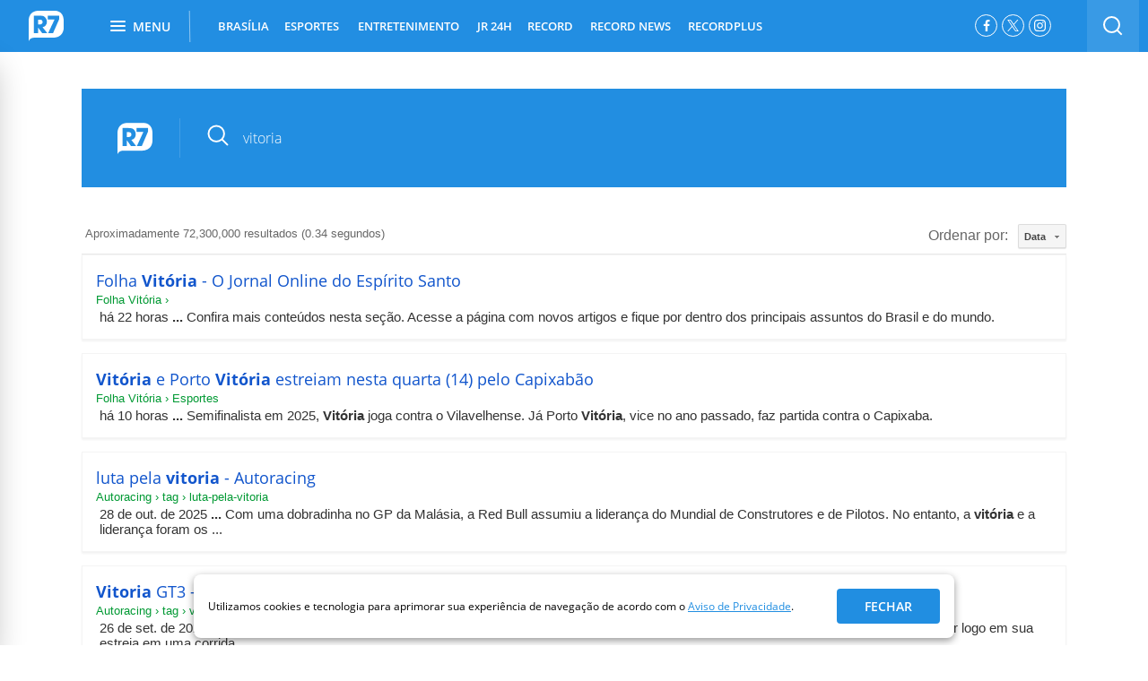

--- FILE ---
content_type: text/html; charset=UTF-8
request_url: https://syndicatedsearch.goog/cse_v2/ads?sjk=GJ8pVMhPSmSLS14oPs6cIw%3D%3D&adsafe=high&cx=004434994716415441538%3Ajtto9b0nerq&fexp=20606%2C17301437%2C17301440%2C17301441%2C17301266%2C72717107&client=google-coop&q=vitoria&r=m&hl=pt-BR&ivt=0&type=0&oe=UTF-8&ie=UTF-8&format=p4&ad=p4&nocache=8851768426322175&num=0&output=uds_ads_only&source=gcsc&v=3&bsl=10&pac=0&u_his=2&u_tz=0&dt=1768426322177&u_w=1280&u_h=720&biw=1280&bih=720&psw=1280&psh=1285&frm=0&uio=-&drt=0&jsid=csa&jsv=842209568&rurl=https%3A%2F%2Fbusca.r7.com%2F%3Fq%3Dvitoria%23gsc.tab%3D0%26gsc.q%3Dvitoria%26gsc.page%3D1
body_size: 8359
content:
<!doctype html><html lang="pt-BR"> <head>    <meta content="NOINDEX, NOFOLLOW" name="ROBOTS"> <meta content="telephone=no" name="format-detection"> <meta content="origin" name="referrer"> <title>Anúncios Google</title>   </head> <body>  <div id="adBlock">    </div>  <script nonce="yEMZUGAmaw3m23QitTTQcA">window.AFS_AD_REQUEST_RETURN_TIME_ = Date.now();window.IS_GOOGLE_AFS_IFRAME_ = true;(function(){window.ad_json={"caps":[{"n":"queryId","v":"UgtoacGFIbG-nboP8f6DsQE"},{"n":"isCse","v":"t"}],"bg":{"i":"https://www.google.com/js/bg/V3ebOGDdmYSEMRADY9j8a9nQ9snAUskijKb6q-slNNE.js","p":"fcnttEi+4ZFqt4mtxGqFnMVXzCumMoPBpQrwhvI/VvMj/+SirGdmrw7Txq8w5MdPqjFHXpVo80NiX9BlZvdg6WLeDGdTeOoJ0ZP6RXPgnl+Zmee88k9s8LMOFrYdvuKIOJStuh+IIk40Z6iMrsa1Z7a0YjQ/4qTFu3SFItniywNbvJsoMQXQUzEVGhwvG5wFQhNQu1W5z+jU1pH0qztR06XVUHKZ1n4ZcHZFk0FmUyIXKwvUngauadLnwaFLt/qhe/vConz/22wZHFIzzfUGkFJ/8HijrzPPtXLeeXinCReK486rtYdXZznHR0P4buwzkxbulWTNoCTGv6quQGwLFEjtDDhoBFZPa4xDk36J33nK7BpPTYJqwJsWTKXKoZ7sOewQus/MNSzBIaFfyGVAQgfQw5y4A+WpWnL1ugQ2vZrItd1Gl8TZ+D8/aphIMfvcc3j8UgR1HBokSjfFr5YWOhsoL/qbxVPjJo+tg9ZpFayDj/Qyi5PsTCvhyvGsB6yELG5kPQgY23OitQ/[base64]/nq1LuvkeV62TnDm+GCPQEukW/2R+Znnrj1v7o9MvRd0h3mjxxs7dxQ13Lqwv92i+RylbVGNJS1MNqLj/XxMLHDjK7JIwLjoGO6oe+xmgwmPH7JIUNvJeYgLxW24P23aLH6LEwGK6hFidAHZ1s6Va4NTlNlDcGgvM49xsk4GBCcaxTG94kkwNIitalvcR4/+0bimR1b+4/rpXTHbTcVx8J4z/bI8OHRuKFVXTiKtrfrQspFu4GVLfFLvFUaMbxJmbG8JK1sU6bzLNtRhrxdm0cw00pCZPcTL7h7OTEWb1X32SU53oZVhDgoZ/s17+cEMFYMSJ9aXuBYpBGdE9wdr+OBeBUsxvhyVpoQsY66D+6lgNAnJiVvEX/rbPlaqePvzlu8E4pbwZWb/oKmHvKmeIIKp46003+MHXfGS32Aty3ESlJZqMwHBXBvWIJdml9eIyPqX6lncxTrj+WCssZH1bSNH3ZWaWV/yWo/SN6f6zRwz1UmELg+3lpfz1u/v2oIXEikyLiJHjtFKZb8KVAS3/hciOpk58ftwwk2z1OKo+cWLtiUvPOdTTBe9/qnDrsCH77jR0dj1P1Y9Noi+B6pMTg5rKiCZ0zNqTM5NubCMIA/ICFcg0DGQU80Obzky8B/HsyTBuYggzHP2vh76E+BHSLC3FRt1EemMCNCTqiCENemxnDeJNc4OBvxeYMlXBaGbGhYuIBInAG+kKZZ9oA/ExSod0xH0HKu0BCTqIG+02DckO5Eg7CgtIKeblkyoBvNi706ABVqXne9j3RxPHCekB1JpUgEPayXWU2QypBjm5aCQHu08433hOX+v87rlRCDEDF7FByS04l8nR1C3WD6f3tu4DkEnNJ7adLPs/MKy8dQK0fbTWqr4CQoB78xcQ/27xbvxNiwqNsywArekEraQmwCX3i5/zqrVwkiwelGCxu/wDPBxn8o1FuvVu3nvhRzQcYrcUkVCNSJdeDXo8MYHwN3Nwk+XGUK7J1Vs+5JiYfH7VpA9aL5TEeE0w/2zcekOhLsd34lO8ROOPLszM1kNbq8jNeiQtxUhYBxYvACPHrhJcAwq5IG119VUxIGIereWJ0iHK4iD5XWt//ajxK/GhWKsUmmH/jGRkVOchEdSZBHftzmbmfSyy8M+0M/GFBCzRA3r3uySWF2d+IMf7i5qk2ILxVns8ZQIaVgfiUkXRRG380bv7AjslzUeqrlUDjn4fcM1iQOxxlxDQVjST1xwyLY90UitrHzplIZSrS3KIvUNhTVsvwrEsXJfHKvwopaX1gukbjrPj96R5EEuqvA07Z4S3jYH62QaCjvuOPZUO3V7bjK1S8H26mALVih4/[base64]/doreRgnBOVI1qcBY66qS9NiRjTSC5fwG4frlQgbqmcX+Hd5PZ4oftoTp4T4bjakZOBR1+Yq3vZZqbBY/hRqTjwG/b3gr9OdDS8y9qn2cO8DyBs08BE57caBg4CC+JZZg50F3eNBISnj0bk/C8MXnJg3Vg39DrSogcA2zflxNz3W+J4ctE4oSeGzv4oGCJIffPKGNv3hHmfcas12IoRS2ZO0fBfu8IxgdqdA2/F88hiVbwdiom7CfEXKALZHpStLTGenFqSvaFnKR17yf6kMjRQWU4zoJ3OC/kPhUXlDfbWshFqelerB/qDiy4ro4OX/[base64]/CxY/yVqQ6BXNjCXCsU62/[base64]/4tTXIqL/1mL8cTZPXcdxBXI9+OC1k6fwpCcB4O2x2Cw+S8eLBYtvEjGwaIC0i7eoovagUSy7ZQsQMWZdj0kZUYmFCD3V5b5XB2yaLGHTBnbkixOSn33QErST1pe5WHeK9fMoLegjaB5IgTYkgBnCsf6wogvlUP//ykI+M5ZYl1ZQJfz18Ek2BLpJa5dQyflWCxh72bAcwJ8MtpkIRghumQbdsWpQphiHdxBVZF1gvfDSODNjOayZrpIPGod6R8qbgTsSEBYVJOHWAYVesWdJgJO+2OYoxM7SDKm5ANwqBu8JB7zbcdtmnAGSmQ8wZLrRzO/XYtLUX1Ax1tb3RLiiJeDfiFTqZjVfZUIw7gCcnH/aYkjy8ecC8Dz3QG/aOdrB8ZwBnoEPPI3ixtK+ye6lnvQDkAoerfFSJdcs7FwoGq+BCZ7nWF/cXE2G48FVgYV8VmHx0AT/[base64]/TgHPPucNKQ5p6mW9x3JXvumgDxDDq8YnwLuxxxnEpOZUjzY4tgXmKxtfWiyjq/qScHBVGwJcN9hum8Nx/+Tz6QYe83bO1Acn2hy8us8ujenOSlE+0YOkOt/o266KCkUq1GHgM6Q1ZmivjiYdzpkYc2qdOB1xmIvM+Ja9wzLzfJ2uux+Zm4wiabUAEcr9HFa8L4Da/sFXrktvb5Z41c2ovrFQOKIvAo0rWUAvrUvxjNpY8ipk+YQRLwYvoxGN62si4o2G/OOsrciBO5VFmwm93OwxE+66mfs6764xXqnqD0ne79zAFQX3Qgaj5WUICIyXQZOAcNY2y/G5juCcP2/99DZGBVfxqzx2iIAaWJoSCTJ4Ahf5Ixb23UXsFbXHJbKaxiVnLq5PBrlxqJIFCft53LKNY+KpuGBHtSAZ0BoglqWyd47cJH/Q9B1p9bCGftg1RhKr7mH10NE/xFr+QCRxelzn2RiAUJ8Bmj2RhJUqNv9wEkHgEz0XCk/8MASSemMDAiZKylFZ6oZ43l4NeVsXVfqUzpu0WeqTCQ7vRhiSDhiHtygq+xJJyrCDz5f2btGR3tmm9UHRtPU76/9mWEtkurCnyMI8/0KiV6y6EEI/kPlO/[base64]/Hf5oODvtXjVwmbYyLnu2fkJOypTkk88enBiXDhmUoGACkEIHHE3Pkt2f1uUGdfux1lazLishI9CFI7Ot2hY9XGXhKGx68aCZCwFJBGmBIZeCK2crsmV4AI118dm2oQ8eNPKVLU8CpDkQPY2Orc2r9YWTcrYFoh4XF/Eof86+gTI2CXky3GOO3CKib+yHCZ0usETOJYnWKNVQ7AbYnHqlKEcnoqtTefxWV8IHPbZIHWabUNcb/MMNglGKJcnaX6xgtsjwa3Ywx+vlkdFoa6MtEVr+GIPucoq3Wwc1OiJzPiNPwaYcrDOuasAo6xUaKiT5r6s9215Ai5TdiC+WiLozDUET9AYepYNNh5vKcC0gk54su/[base64]/naN0rTASdaeVUaiAJ3JZqXC58ktNcFGFIbANEvHJTzLg/U5FsJ3tJxugL61minJG0p+pDaSn24VgaVUi14NPyN0TtL3SBlsEDmgEiWP+vhp7N/c95AYGj4/rZXW5IRjvJVeMvxLBOmuNp7ubdNecR88eU1a56Fzq+XOLcSsTulcRqqPVheRH8FTNao35sUtgs44p7KmZPbxAE/ARHvZmPjQizNfJ3fVC0E9oEnT7eGM3660FnHUlWo3124J1sJ3KthnIRI5O4fwpmzQA+20cIEvM91YxxzzheR0aQ35Q/EfHyruJHmiPFmmg4c6sElWej5osFGc9yUMgmzNyz6/ygzyNjj4TH5dykH16fl+voFP4OoU+wsoHaF5RkWGYIT6Gmcbb+cnv+WWBh4kSXwPxu4TZx/skb7wgFG/wKgqys9wOCMGGsevClFxNQY2HAN0rhDuxGAoa1nY5iLRsAXIX7GXMx2qcca5HhX80WYfwFnrv2qdiPWElXUidEjLNBVMrmzm/3zlG9j7pFp3kNycQKUlPitmxGfBME9rBjWCHU4rd9J6HN5DMLA+mAIWk4hB1Spilr395Fxjd+QytdAGgy935/3mrnMAwOshbfclumdac1jw8kYS1N5EYulyrAK6RqULMhd3cO+u7em1pqZKLS0WNxs3PPeig07u6iZD14tzcBUR4rUvexmY+rGxHvHt78BphhtvOJDsnWSeYNlm7njyTE5zQjngpMKpeu2SYdaPMxQW9StNkz6q9OR2gmYJD71/hVn3eo8bFInysq07hDB7PJEPpiJzaJGM7OOfYrgxzmHBEIZ8K1xAaFkA2oSL58LVt4O4ktz1RdCxDDbLzUtDMxRxx2ulVNCcie8Tb9nCM8D9FcEyEknMijHiPG3joYpSG9ECX2MdPtwR42z+EB1UojtpzeVdV/pajrQVyZzZqcCxgOaFkmuFxtKbPLXGOJZRImrb44I91Awu3uHaBR8IIrhS2VHEKkWYYp+buvDZyIJZAtqBQO7vfgvriioRhLkAPPUBpI46XYLorx/fhERyR3MqgJ+af3qio/5JBq/9BBFLOi/ilJXn6dg7j4QWCqdt/[base64]/OPuRbnB4p84iwusm+5PxZKmICh++sb7IMmIVFF4bBvfwALS6sWZR1lZFeFTFfKE7Z0xDw++JC859y8Rjmx30SzOsC9fTHwiKmnK4LAg62Xc2JCKQogMlIPrmLzNb42umGyoB05zwYgJMVi3JGKmotpwcqjas/+O9su8Dz6ADDsQHMIa1uDFktZuyrVcnlWypljKamK5kKd5ztygA46EUznccqu4UHtfslrzaaMocUV4JdEifggKNPcD9HBkrgAXtFF/6urUTb2PNFePTwK+MxRhJxdoChI/J1pzlHwNrwqOTekqbskhoNxZ6V3Ie/wy7cG/q9j+pJGzOkyKVWD6gruEa+hK2B3ayBmDAco5JcEjEHP+rk/xLYWyvFoCD3EC2u0B4vOsBIP0yiEOnmsPWIX5y1PZcmFcW/i/UaMFGWFc/wd2D2Wc34RbN5y5xZPzW402vxnQ/[base64]/3UBJgB2YQJPOdjmxhdChb4ytcJy/OoJfqiOpJAUdT9ZD+jsxThilqbodhSFnQ6VHjg69jhOhNxkO8hy5xqh8RXRBEJq+TP+qX38oLt+byjYHmfUqf2qcuHMLyVDZ+aUG6Rg5UMgzl2FDfwXDfs1eiYbGrUCrXXQyusk/gOv2tv4t2akqB4mo7ONqwSFRia+AB30/Y/RbO++jZ9uxFoWMyGGww19Rn40JhlI3GtuEVyqyJL4WdiYjoV2H2pBHZrdZepvYlgCwrud+RtTg3weT+Pre7Bv9qUxjK6tGKqG/bFcuk+kjJQ6XhLwc8uf16p3PdZN+XGMeN0S1LG5xBd7xEkt1dyZ2kNMMv0cIfs49xhmetoLHfkKNnwQBtLVsoQ3UIG65XGDU/+bFrPa6GqyCEVE1MPpn0Zu0G8+Ol6JaHoQWc72u2GsSNxdVy/hQD95UqieB3krrmCXGIrFIC8FoyGf0z8FhYVwdLEm+Nz7alHiwNyOi7ck7OpdOrUSi+EyueplxhMcUKkewbqAinsgQ+tZGSCJTqMIwx027avHIpIYU+OXvR4/+VNO72EbJImgm/j5hZJr2iEa7tEe6QgJU5iy77jwUaBnint00NfQhU59MHPBzmFt8VASFpPZbxM1vhl1a+lICx8hSgpvs2m4aqwnuzH/D1J+doTCmAxMGA8H+0Iu1SsATm47pydqDFf3vCftOCNidcFDWPA8AhLMNPfQ6H/cHWbC2/UbNOpcJLf7hNK1rz5nrj44+3C/VJQeG22EEfZ3bcX3CTwHAh1jMgiiWxbf/M3sMCsuedRAA5mLoN0AXLKkUG73Pe2Wdf91VDz27CjMkBPe/[base64]/BdouS9fP4ZFg1aVzPYwSs2qSVfwoRpoTtgbKgtZ2bTJhaKhwM+BXPSv/h22TZvA6yleNiVjZ6cXMYFVl8Envq88HAQsXBe3AUcaz+5iugIBQQ5lzjnzOZHGDIl+yfE9IlKc0dgZOdwdlJVmsrBRbCemt4R1F4DJrstL5PYk5krnpzwDYXUOYCVfceYxgDr66/GSBfrY6UhqjXQxzoIMfN1fKFXS2+KsSRrlkDGuIlUZAOVUrWnbF8Bka/Jy+75KutaTPZNeLgM+tRocjtISSeY01hRhPVb+crEAM+hfRPSS8zOPtisxT2ySe7ccU3q7tbefP3JKCYRMwGmJ0RAn55Fb7WLUm9frHF297THY4RBFnh5HpFrwOE5mjqtO4ELfEJxVGNHH86N6IlR3CiXy57oUp1LOS5p/eAmo5XGozs4D8On1/MZf0rSJflBzIK/ZKFwh/8eHLdgjrMDeEcu5E/rsGm2RW9iY0BnPy84c64+859NcOPCf5HZzEYVUzr1IwMQfLSefcks21UumcTCoGf96WQasycw/8oIrUBZn3zUqYQSA3A10UlADUcnMwLBxSy3/G42CvDKMZ2XZ1QQml0CovET4pDSWGqo6sSadmivoLnK6b1wDH8MgEYoUcLoQBRdkHXG0dySOVqEFvT2vEI7+/YfD1pSNgPM6uxj1sjSTBdOE6daAp9z0w2VumECMpEEJre8bHr/8egL0Sea0q8zDw+RSflnsM2r909VXWHL9Zzi61VBjOj52031VpXhcLfImbpvB/nslAydvSo8yK22IAZRVkpgn3uR2qqctesJQB43JFdNeQl49/4hwKd7tLqeSSn6TGu4mYTNPAJg/EARSoFcIpA6RhMvbEwZHD69he6Nj2bF5i8SiMfrd3dWIdYkKETqrpqPl0oS9dUWheZL6U0xRqCmuH020+0Z3DgwKx9euSI/thIKt7TKxYrbmXWBbHtvY5bmjSP+QaaN+nF4/v7wiG1kOLhObNT4D8HIysP1zdo5ztlD/Rl67axoBAp6p8SzqITLTaTjXwB5iwtQZWOHWisRkFWY7KuL8vrvPwHI4QQ/E8eMw6I3zu1O9HUv/u83acesbi9bM0Kj2QrIaoJ/ZFZ07KVLeEnF2gVGVt8pfFjTRp0cCfe5igZihBYgXmfEgeMa1/Lwxq3cztTrK1UspPVYrdGKGpkpd7Q60F5zoU1IG5X2DaRWCEHVhBXZzTJk9Ej+fy8HE2fUIQN1tu7lzEYEGpOiPCVwU5jDEzH+EQZImO0hpvc/ZxsJvRDuLm/k7yChNBjZZJziqco/BiAeS9Gi6HvBPlYDZ6RzwmqEyP/1pGQdlzdBXxIqhv99HlH5mtPkhU/A9+mwspS4bG7lWY13Ptzn3wRUE+hArDR+YyO0TY2cyTGWYwDa2H8BeDjXKYMI1BFOaXxhgP6DvVPJy8Vxbw33ZQlA51f4HHaw9RpwFRBfuw++2E2EOqT3lwQBR4KeB4jmTbBv6AG2r4CdPCE1Ahj2L1mIZqAbfcFs/560gT/98GEhRXzmK6FIwVqUAHFLMQuhbez1bfpVREnVXKP253C1x0E1ULxVId4Z2KUeF4Hio9jXRYPOf5wYRiZuqftLKUYOSUReaQIdm7PIqrmrzfJnzvECKnTgfXkajExxqMeCiWrmUpFrXkk7g5nM2HqZeIqinfcgDduOtWQH58H2osbAOKqgA\u003d\u003d"},"gd":{"ff":{"fd":"swap","eiell":true,"pcsbs":"44","pcsbp":"8","esb":true},"cd":{"pid":"google-coop","eawp":"partner-pub-6423275293758204","qi":"UgtoacGFIbG-nboP8f6DsQE"},"pc":{},"dc":{"d":true}}};})();</script> <script src="/adsense/search/async-ads.js?pac=0" type="text/javascript" nonce="yEMZUGAmaw3m23QitTTQcA"></script>  </body> </html>

--- FILE ---
content_type: text/css
request_url: https://assets.r7.com/static/widget-core/2.4.0/stylesheets/style-cda.css
body_size: 44
content:
.age-rating{width:24px;height:24px;margin:4px;border-radius:5px;display:flex;justify-content:center;align-items:center}.age-rating--age-AL,.age-rating--age-L{background-color:#2d973d}.age-rating--age-10,.age-rating--age-A10{background-color:#0083ca}.age-rating--age-12,.age-rating--age-A12{background-color:#fecb17}.age-rating--age-14,.age-rating--age-A14{background-color:#ed6a14}.age-rating--age-16,.age-rating--age-A16{background-color:#dc061d}.age-rating--age-18,.age-rating--age-A18{background-color:#1b2638}.age-rating__text{font-size:12px;font-weight:700;color:#fff}


--- FILE ---
content_type: application/javascript; charset=utf-8
request_url: https://cse.google.com/cse/element/v1?rsz=filtered_cse&num=10&hl=pt-BR&source=gcsc&cselibv=f71e4ed980f4c082&cx=004434994716415441538%3Ajtto9b0nerq&q=vitoria&safe=active&cse_tok=AEXjvhK7e68mwQbF57dQN4ixorot%3A1768426319480&lr=pt-BR&cr=&gl=br&filter=1&sort=date&as_oq=&as_sitesearch=&exp=cc&callback=google.search.cse.api3084&rurl=https%3A%2F%2Fbusca.r7.com%2F%3Fq%3Dvitoria
body_size: 3768
content:
/*O_o*/
google.search.cse.api3084({
  "cursor": {
    "currentPageIndex": 0,
    "estimatedResultCount": "72300000",
    "moreResultsUrl": "http://www.google.com/cse?oe=utf8&ie=utf8&source=uds&q=vitoria&lr=pt-BR&safe=active&sort=date&filter=1&gl=br&cr=&as_sitesearch=&as_oq=&cx=004434994716415441538:jtto9b0nerq&start=0",
    "resultCount": "72,300,000",
    "searchResultTime": "0.34",
    "pages": [
      {
        "label": 1,
        "start": "0"
      },
      {
        "label": 2,
        "start": "10"
      },
      {
        "label": 3,
        "start": "20"
      },
      {
        "label": 4,
        "start": "30"
      },
      {
        "label": 5,
        "start": "40"
      },
      {
        "label": 6,
        "start": "50"
      },
      {
        "label": 7,
        "start": "60"
      },
      {
        "label": 8,
        "start": "70"
      },
      {
        "label": 9,
        "start": "80"
      },
      {
        "label": 10,
        "start": "90"
      }
    ]
  },
  "context": {
    "title": "Busca R7.com",
    "total_results": "27"
  },
  "results": [
    {
      "clicktrackUrl": "https://www.google.com/url?client=internal-element-cse&cx=004434994716415441538:jtto9b0nerq&q=https://www.folhavitoria.com.br/&sa=U&ved=2ahUKEwjUscS1_YuSAxW_MVkFHbMSEc0QFnoECAEQAg&usg=AOvVaw0J9M99l29HFeIEUtbPRjMp",
      "content": "há 22 horas \u003cb\u003e...\u003c/b\u003e Confira mais conteúdos nesta seção. Acesse a página com novos artigos e fique por dentro dos principais assuntos do Brasil e do mundo.",
      "contentNoFormatting": "há 22 horas ... Confira mais conteúdos nesta seção. Acesse a página com novos artigos e fique por dentro dos principais assuntos do Brasil e do mundo.",
      "title": "Folha \u003cb\u003eVitória\u003c/b\u003e - O Jornal Online do Espírito Santo",
      "titleNoFormatting": "Folha Vitória - O Jornal Online do Espírito Santo",
      "formattedUrl": "https://www.folha\u003cb\u003evitoria\u003c/b\u003e.com.br/",
      "unescapedUrl": "https://www.folhavitoria.com.br/",
      "url": "https://www.folhavitoria.com.br/",
      "visibleUrl": "www.folhavitoria.com.br",
      "richSnippet": {
        "cseImage": {
          "src": "https://uploads.folhavitoria.com.br/2024/11/gI2Qfdxk-image-default-projeto-1320x745-1-png.webp"
        },
        "metatags": {
          "twitterTitle": "Home - Folha Vitória",
          "ogImageWidth": "1320",
          "geoRegion": "Brasil",
          "ogTitle": "Home - O Jornal Online do Espírito Santo",
          "ogDescription": "Confira mais conteúdos nesta seção. Acesse a página com novos artigos e fique por dentro dos principais assuntos do Brasil e do mundo",
          "geoPosition": "-20.321565030867234;-40.341987896456985",
          "ogLocale": "pt_BR",
          "ogImage": "https://uploads.folhavitoria.com.br/2024/11/gI2Qfdxk-image-default-projeto-1320x745-1-png.webp",
          "ogImageType": "image/png",
          "ogType": "website",
          "articlePublisher": "https://www.facebook.com/folhavitoria",
          "twitterCard": "summary_large_image",
          "msapplicationTileimage": "https://uploads.folhavitoria.com.br/2025/01/favicon-folhavitoria-300x300.png",
          "viewport": "width=device-width, initial-scale=1",
          "ogImageHeight": "746",
          "ogUrl": "https://www.folhavitoria.com.br/",
          "ogSiteName": "Folha Vitória",
          "articleModifiedTime": "2025-12-04T13:57:00+00:00",
          "geoPlacename": "Vitória"
        },
        "cseThumbnail": {
          "src": "https://encrypted-tbn0.gstatic.com/images?q=tbn:ANd9GcS4Dps8C16xGT--gcMVutRK1RU8-hABhhcko86xTvJrYQtTQdQEeBQ1bM8&s",
          "width": "299",
          "height": "169"
        }
      },
      "breadcrumbUrl": {
        "host": "www.folhavitoria.com.br",
        "crumbs": [
          ""
        ]
      }
    },
    {
      "clicktrackUrl": "https://www.google.com/url?client=internal-element-cse&cx=004434994716415441538:jtto9b0nerq&q=https://www.folhavitoria.com.br/esportes/vitoria-e-porto-vitoria-estreiam-nesta-quarta-14-pelo-capixabao/&sa=U&ved=2ahUKEwjUscS1_YuSAxW_MVkFHbMSEc0QFnoECAQQAg&usg=AOvVaw3KXw2pqwTBMdWTtYagtZMC",
      "content": "há 10 horas \u003cb\u003e...\u003c/b\u003e Semifinalista em 2025, \u003cb\u003eVitória\u003c/b\u003e joga contra o Vilavelhense. Já Porto \u003cb\u003eVitória\u003c/b\u003e, vice no ano passado, faz partida contra o Capixaba.",
      "contentNoFormatting": "há 10 horas ... Semifinalista em 2025, Vitória joga contra o Vilavelhense. Já Porto Vitória, vice no ano passado, faz partida contra o Capixaba.",
      "title": "\u003cb\u003eVitória\u003c/b\u003e e Porto \u003cb\u003eVitória\u003c/b\u003e estreiam nesta quarta (14) pelo Capixabão",
      "titleNoFormatting": "Vitória e Porto Vitória estreiam nesta quarta (14) pelo Capixabão",
      "formattedUrl": "https://www.folha\u003cb\u003evitoria\u003c/b\u003e.com.br/.../\u003cb\u003evitoria\u003c/b\u003e-e-porto-\u003cb\u003evitoria\u003c/b\u003e-estreiam-nesta-qu...",
      "unescapedUrl": "https://www.folhavitoria.com.br/esportes/vitoria-e-porto-vitoria-estreiam-nesta-quarta-14-pelo-capixabao/",
      "url": "https://www.folhavitoria.com.br/esportes/vitoria-e-porto-vitoria-estreiam-nesta-quarta-14-pelo-capixabao/",
      "visibleUrl": "www.folhavitoria.com.br",
      "richSnippet": {
        "cseImage": {
          "src": "https://uploads.folhavitoria.com.br/2026/01/Vilavelhense-x-Vitoria.jpg"
        },
        "metatags": {
          "twitterTitle": "Vitória e Porto Vitória estreiam nesta quarta (14) pelo Capixabão - Folha Vitória",
          "ogImageWidth": "1320",
          "geoRegion": "Brasil",
          "ogTitle": "Vitória e Porto Vitória estreiam nesta quarta (14) pelo Capixabão",
          "twitterLabel1": "Escrito por",
          "geoPosition": "-20.321565030867234;-40.341987896456985",
          "twitterLabel2": "Est. tempo de leitura",
          "twitterLabel3": "Written by",
          "ogType": "article",
          "twitterCard": "summary_large_image",
          "msapplicationTileimage": "https://uploads.folhavitoria.com.br/2025/01/favicon-folhavitoria-300x300.png",
          "twitterData2": "5 minutos",
          "ogImageHeight": "768",
          "twitterData1": "Enzo Bicalho Assis",
          "twitterData3": "Enzo Bicalho Assis",
          "ogSiteName": "Folha Vitória",
          "geoPlacename": "Vitória",
          "articlePublishedTime": "2026-01-14T11:30:00+00:00",
          "twitterImage": "https://uploads.folhavitoria.com.br/2026/01/Vilavelhense-x-Vitoria.jpg",
          "author": "Enzo Bicalho Assis",
          "ogDescription": "Vitória joga contra o Vilavelhense. Já Porto Vitória faz partida contra o Capixaba",
          "ogLocale": "pt_BR",
          "ogImage": "https://uploads.folhavitoria.com.br/2026/01/Vilavelhense-x-Vitoria.jpg",
          "ogImageType": "image/jpeg",
          "articlePublisher": "https://www.facebook.com/folhavitoria",
          "viewport": "width=device-width, initial-scale=1",
          "twitterDescription": "Semifinalista em 2025, Vitória joga contra o Vilavelhense. Já Porto Vitória, vice no ano passado, faz partida contra o Capixaba",
          "ogUrl": "https://www.folhavitoria.com.br/esportes/vitoria-e-porto-vitoria-estreiam-nesta-quarta-14-pelo-capixabao/"
        },
        "cseThumbnail": {
          "src": "https://encrypted-tbn0.gstatic.com/images?q=tbn:ANd9GcTYZZWfP4bPX-xnC2HbUorCZLml3eh0tNSsxML3t9pCEIWwIxWok9LxgDjq&s",
          "width": "294",
          "height": "171"
        }
      },
      "breadcrumbUrl": {
        "host": "www.folhavitoria.com.br",
        "crumbs": [
          "Esportes"
        ]
      }
    },
    {
      "clicktrackUrl": "https://www.google.com/url?client=internal-element-cse&cx=004434994716415441538:jtto9b0nerq&q=https://www.autoracing.com.br/tag/luta-pela-vitoria/&sa=U&ved=2ahUKEwjUscS1_YuSAxW_MVkFHbMSEc0QFnoECAkQAg&usg=AOvVaw1LymPmkdsBBTvtrdqL2D84",
      "content": "28 de out. de 2025 \u003cb\u003e...\u003c/b\u003e Com uma dobradinha no GP da Malásia, a Red Bull assumiu a liderança do Mundial de Construtores e de Pilotos. No entanto, a \u003cb\u003evitória\u003c/b\u003e e a liderança foram os&nbsp;...",
      "contentNoFormatting": "28 de out. de 2025 ... Com uma dobradinha no GP da Malásia, a Red Bull assumiu a liderança do Mundial de Construtores e de Pilotos. No entanto, a vitória e a liderança foram os ...",
      "title": "luta pela \u003cb\u003evitoria\u003c/b\u003e - Autoracing",
      "titleNoFormatting": "luta pela vitoria - Autoracing",
      "formattedUrl": "https://www.autoracing.com.br/tag/luta-pela-\u003cb\u003evitoria\u003c/b\u003e/",
      "unescapedUrl": "https://www.autoracing.com.br/tag/luta-pela-vitoria/",
      "url": "https://www.autoracing.com.br/tag/luta-pela-vitoria/",
      "visibleUrl": "www.autoracing.com.br",
      "richSnippet": {
        "cseImage": {
          "src": "https://www.autoracing.com.br/wp-content/uploads/2014/11/colaborador2-280.jpg"
        },
        "metatags": {
          "twitterSite": "@adautoracing",
          "ogImageWidth": "363",
          "ogTitle": "Autoracing",
          "title": "Autoracing",
          "ogDescription": "Autoracing informações sobre F1, Formula 1, Stock Car, Moto GP, Indy, tudo sobre automobilismo, notícias, colunas, forum e videos em primeira mão",
          "ogImage": "//www.autoracing.com.br/wp-content/themes/autoracing/img/autoracing.jpg",
          "ogLocale": "pt_BR",
          "ogImageType": "image/jpeg",
          "ogType": "website",
          "twitterCard": "summary_large_image",
          "viewport": "width=device-width,initial-scale=1",
          "themeColor": "#000000",
          "ogImageHeight": "81",
          "msapplicationTilecolor": "#000000",
          "fbAdmins": "1664507756",
          "ogUrl": "https://www.autoracing.com.br",
          "msapplicationConfig": "/ico/browserconfig.xml",
          "ogSiteName": "Autoracing"
        },
        "cseThumbnail": {
          "src": "https://encrypted-tbn0.gstatic.com/images?q=tbn:ANd9GcQTRe4CrCHxGIkFGcC0WNh54s7A3hgWhL7AMLOzIJtRy0JsQ57QiydtQ4Q&s",
          "width": "268",
          "height": "188"
        },
        "listitem": {
          "name": "Um piloto que não pode vencer? Por Fernanda de Lima (vídeo)",
          "description": "Com uma dobradinha no GP da Malásia, a Red Bull assumiu a liderança do Mundial de Construtores e de Pilotos. No entanto, a vitória e a liderança foram os assuntos [...]",
          "position": "1",
          "url": "Um piloto que não pode vencer? Por Fernanda de Lima (vídeo)"
        }
      },
      "breadcrumbUrl": {
        "host": "www.autoracing.com.br",
        "crumbs": [
          "tag",
          "luta-pela-vitoria"
        ]
      }
    },
    {
      "clicktrackUrl": "https://www.google.com/url?client=internal-element-cse&cx=004434994716415441538:jtto9b0nerq&q=https://www.autoracing.com.br/tag/vitoria-gt3/&sa=U&ved=2ahUKEwjUscS1_YuSAxW_MVkFHbMSEc0QFnoECAYQAg&usg=AOvVaw3E3Hwp_5zPfzx3GMy9Pw-u",
      "content": "26 de set. de 2025 \u003cb\u003e...\u003c/b\u003e Max Verstappen sinalizou sua intenção de correr nas 24 Horas de Nürburgring. Afinal, ele conquistou uma \u003cb\u003evitória\u003c/b\u003e espetacular logo em sua estreia em uma corrida&nbsp;...",
      "contentNoFormatting": "26 de set. de 2025 ... Max Verstappen sinalizou sua intenção de correr nas 24 Horas de Nürburgring. Afinal, ele conquistou uma vitória espetacular logo em sua estreia em uma corrida ...",
      "title": "\u003cb\u003eVitoria\u003c/b\u003e GT3 - Autoracing",
      "titleNoFormatting": "Vitoria GT3 - Autoracing",
      "formattedUrl": "https://www.autoracing.com.br/tag/\u003cb\u003evitoria\u003c/b\u003e-gt3/",
      "unescapedUrl": "https://www.autoracing.com.br/tag/vitoria-gt3/",
      "url": "https://www.autoracing.com.br/tag/vitoria-gt3/",
      "visibleUrl": "www.autoracing.com.br",
      "richSnippet": {
        "cseImage": {
          "src": "https://www.autoracing.com.br/wp-content/uploads/2014/11/colaborador2-280.jpg"
        },
        "metatags": {
          "twitterSite": "@adautoracing",
          "ogImageWidth": "363",
          "ogTitle": "Autoracing",
          "title": "Autoracing",
          "ogDescription": "Autoracing informações sobre F1, Formula 1, Stock Car, Moto GP, Indy, tudo sobre automobilismo, notícias, colunas, forum e videos em primeira mão",
          "ogImage": "//www.autoracing.com.br/wp-content/themes/autoracing/img/autoracing.jpg",
          "ogLocale": "pt_BR",
          "ogImageType": "image/jpeg",
          "ogType": "website",
          "twitterCard": "summary_large_image",
          "viewport": "width=device-width,initial-scale=1",
          "themeColor": "#000000",
          "ogImageHeight": "81",
          "msapplicationTilecolor": "#000000",
          "fbAdmins": "1664507756",
          "ogUrl": "https://www.autoracing.com.br",
          "msapplicationConfig": "/ico/browserconfig.xml",
          "ogSiteName": "Autoracing"
        },
        "cseThumbnail": {
          "src": "https://encrypted-tbn0.gstatic.com/images?q=tbn:ANd9GcQTRe4CrCHxGIkFGcC0WNh54s7A3hgWhL7AMLOzIJtRy0JsQ57QiydtQ4Q&s",
          "width": "268",
          "height": "188"
        },
        "listitem": {
          "name": "Verstappen mira 24 Horas de Nürburgring após vitória na GT3",
          "description": "Max Verstappen sinalizou sua intenção de correr nas 24 Horas de Nürburgring. Afinal, ele conquistou uma vitória espetacular logo em sua estreia em uma corrida GT3 no lendário Nordschleife....",
          "position": "1",
          "url": "Verstappen mira 24 Horas de Nürburgring após vitória na GT3"
        }
      },
      "breadcrumbUrl": {
        "host": "www.autoracing.com.br",
        "crumbs": [
          "tag",
          "vitoria-gt3"
        ]
      }
    },
    {
      "clicktrackUrl": "https://www.google.com/url?client=internal-element-cse&cx=004434994716415441538:jtto9b0nerq&q=https://www.agendadoprodutor.com/luanavitoriaferreirarodrigues&sa=U&ved=2ahUKEwjUscS1_YuSAxW_MVkFHbMSEc0QFnoECAMQAg&usg=AOvVaw1rwfaCvw72zLAm0eBwmqAo",
      "content": "16 de mar. de 2025 \u003cb\u003e...\u003c/b\u003e LUANA \u003cb\u003eVITORIA\u003c/b\u003e FERREIRA RODRIGUES. Brasil. Convidar para Job. ESTOU PARTICIPANDO DO CONCURSO. 0VOTAR. LUANA \u003cb\u003eVITORIA\u003c/b\u003e FERREIRA RODRIGUES. 21 VISITAS. LUANA \u003cb\u003eVITORIA\u003c/b\u003e&nbsp;...",
      "contentNoFormatting": "16 de mar. de 2025 ... LUANA VITORIA FERREIRA RODRIGUES. Brasil. Convidar para Job. ESTOU PARTICIPANDO DO CONCURSO. 0VOTAR. LUANA VITORIA FERREIRA RODRIGUES. 21 VISITAS. LUANA VITORIA ...",
      "title": "LUANA \u003cb\u003eVITORIA\u003c/b\u003e FERREIRA RODRIGUES em Brasil",
      "titleNoFormatting": "LUANA VITORIA FERREIRA RODRIGUES em Brasil",
      "formattedUrl": "https://www.agendadoprodutor.com/luana\u003cb\u003evitoria\u003c/b\u003eferreirarodrigues",
      "unescapedUrl": "https://www.agendadoprodutor.com/luanavitoriaferreirarodrigues",
      "url": "https://www.agendadoprodutor.com/luanavitoriaferreirarodrigues",
      "visibleUrl": "www.agendadoprodutor.com",
      "richSnippet": {
        "cseImage": {
          "src": "https://www.agendadoprodutor.com/img/alternativa.png"
        },
        "metatags": {
          "viewport": "width=device-width, initial-scale=1",
          "ogTitle": "LUANA VITORIA FERREIRA RODRIGUES"
        },
        "cseThumbnail": {
          "src": "https://encrypted-tbn0.gstatic.com/images?q=tbn:ANd9GcTvKIoMbOeyx44tjT83gFB2fMlSRDAqWlzgJjH-VVwkmq64vkbA-I7alrCQ&s",
          "width": "180",
          "height": "180"
        }
      },
      "breadcrumbUrl": {
        "host": "www.agendadoprodutor.com",
        "crumbs": [
          "luanavitoriaferreirarodrigues"
        ]
      }
    },
    {
      "clicktrackUrl": "https://www.google.com/url?client=internal-element-cse&cx=004434994716415441538:jtto9b0nerq&q=https://www.agendadoprodutor.com/vitoriaferreiradosanjos&sa=U&ved=2ahUKEwjUscS1_YuSAxW_MVkFHbMSEc0QFnoECAcQAg&usg=AOvVaw1H1D9pTj64od3jn335lSMz",
      "content": "20 de ago. de 2024 \u003cb\u003e...\u003c/b\u003e Meu nome e \u003cb\u003evitoria\u003c/b\u003e tenho 11 anos meu sonho e ser modelo.",
      "contentNoFormatting": "20 de ago. de 2024 ... Meu nome e vitoria tenho 11 anos meu sonho e ser modelo.",
      "title": "\u003cb\u003eVitoria\u003c/b\u003e ferreira dos anjos - Ator em Nova Xavantina - MT - Brasil",
      "titleNoFormatting": "Vitoria ferreira dos anjos - Ator em Nova Xavantina - MT - Brasil",
      "formattedUrl": "https://www.agendadoprodutor.com/\u003cb\u003evitoria\u003c/b\u003eferreiradosanjos",
      "unescapedUrl": "https://www.agendadoprodutor.com/vitoriaferreiradosanjos",
      "url": "https://www.agendadoprodutor.com/vitoriaferreiradosanjos",
      "visibleUrl": "www.agendadoprodutor.com",
      "richSnippet": {
        "cseImage": {
          "src": "https://www.agendadoprodutor.com/img/0x0/perfil/vitoriaferreiradosanjos_724012.jpg"
        },
        "metatags": {
          "viewport": "width=device-width, initial-scale=1",
          "ogTitle": "Vitoria ferreira dos anjos - Ator",
          "ogDescription": "Meu nome e vitoria tenho 11 anos meu sonho e ser modelo",
          "ogImage": "https://www.agendadoprodutor.com/img/0x0/perfil/vitoriaferreiradosanjos_724012.jpg"
        }
      },
      "breadcrumbUrl": {
        "host": "www.agendadoprodutor.com",
        "crumbs": [
          "vitoriaferreiradosanjos"
        ]
      }
    },
    {
      "clicktrackUrl": "https://www.google.com/url?client=internal-element-cse&cx=004434994716415441538:jtto9b0nerq&q=https://anda.jor.br/tag/vitoria/9&sa=U&ved=2ahUKEwjUscS1_YuSAxW_MVkFHbMSEc0QFnoECAIQAg&usg=AOvVaw3uM03T8hbIByIaaIi1UEzY",
      "content": "19 de jul. de 2024 \u003cb\u003e...\u003c/b\u003e Arquivo de notícias da ANDA com a tag &quot;\u003cb\u003evitoria\u003c/b\u003e&quot;",
      "contentNoFormatting": "19 de jul. de 2024 ... Arquivo de notícias da ANDA com a tag \"vitoria\"",
      "title": "Tag: \u003cb\u003evitoria\u003c/b\u003e - ANDA",
      "titleNoFormatting": "Tag: vitoria - ANDA",
      "formattedUrl": "https://anda.jor.br/tag/\u003cb\u003evitoria\u003c/b\u003e/9",
      "unescapedUrl": "https://anda.jor.br/tag/vitoria/9",
      "url": "https://anda.jor.br/tag/vitoria/9",
      "visibleUrl": "anda.jor.br",
      "richSnippet": {
        "cseImage": {
          "src": "https://anda.jor.br/images/anda_thumb.png"
        },
        "metatags": {
          "twitterCard": "summary_large_image",
          "twitterSite": "@andanews",
          "viewport": "width=device-width",
          "nextHeadCount": "11",
          "ogTitle": "Tag: vitoria - ANDA",
          "ogUrl": "https://anda.jor.br/tag/vitoria/9",
          "ogDescription": "Arquivo de notícias da ANDA com a tag \"vitoria\"",
          "ogImage": "https://anda.jor.br/images/anda_thumb.png"
        },
        "cseThumbnail": {
          "src": "https://encrypted-tbn0.gstatic.com/images?q=tbn:ANd9GcSAOtVtvjoF5noxaiSNBAAaJp6TDbe9rQrhzKArIfDdY_KSbP6pHhTl7n0&s",
          "width": "311",
          "height": "162"
        }
      },
      "breadcrumbUrl": {
        "host": "anda.jor.br",
        "crumbs": [
          "tag",
          "vitoria"
        ]
      }
    },
    {
      "clicktrackUrl": "https://www.google.com/url?client=internal-element-cse&cx=004434994716415441538:jtto9b0nerq&q=https://www.agendadoprodutor.com/kamillyvitoria3&sa=U&ved=2ahUKEwjUscS1_YuSAxW_MVkFHbMSEc0QFnoECAoQAg&usg=AOvVaw0o8-5Dr4Qu9KsyjuWFtFDI",
      "content": "17 de jun. de 2024 \u003cb\u003e...\u003c/b\u003e KAMILLY \u003cb\u003eVITORIA\u003c/b\u003e ; SEXO, Feminino ; COR DE PELE, Negra ; COR DOS OLHOS, Castanho ; COR DOS CABELOS, Preto&nbsp;...",
      "contentNoFormatting": "17 de jun. de 2024 ... KAMILLY VITORIA ; SEXO, Feminino ; COR DE PELE, Negra ; COR DOS OLHOS, Castanho ; COR DOS CABELOS, Preto ...",
      "title": "Kamilly \u003cb\u003eVitoria\u003c/b\u003e em Recife - PE - Brasil - AGENDA DO PRODUTOR",
      "titleNoFormatting": "Kamilly Vitoria em Recife - PE - Brasil - AGENDA DO PRODUTOR",
      "formattedUrl": "https://www.agendadoprodutor.com/kamilly\u003cb\u003evitoria\u003c/b\u003e3",
      "unescapedUrl": "https://www.agendadoprodutor.com/kamillyvitoria3",
      "url": "https://www.agendadoprodutor.com/kamillyvitoria3",
      "visibleUrl": "www.agendadoprodutor.com",
      "richSnippet": {
        "cseImage": {
          "src": "https://www.agendadoprodutor.com/img/alternativa.png"
        },
        "metatags": {
          "viewport": "width=device-width, initial-scale=1",
          "ogTitle": "Kamilly Vitoria",
          "ogImage": "https://www.agendadoprodutor.com/img/0x0/perfil/kamillyvitoria3_722980.jpg"
        },
        "cseThumbnail": {
          "src": "https://encrypted-tbn0.gstatic.com/images?q=tbn:ANd9GcTvKIoMbOeyx44tjT83gFB2fMlSRDAqWlzgJjH-VVwkmq64vkbA-I7alrCQ&s",
          "width": "180",
          "height": "180"
        }
      },
      "breadcrumbUrl": {
        "host": "www.agendadoprodutor.com",
        "crumbs": [
          "kamillyvitoria3"
        ]
      }
    },
    {
      "clicktrackUrl": "https://www.google.com/url?client=internal-element-cse&cx=004434994716415441538:jtto9b0nerq&q=https://www.agendadoprodutor.com/larissavitoriabarbozadasilva&sa=U&ved=2ahUKEwjUscS1_YuSAxW_MVkFHbMSEc0QFnoECAgQAg&usg=AOvVaw10BLavtFTKjb5Z-rZMSj3L",
      "content": "4 de jan. de 2024 \u003cb\u003e...\u003c/b\u003e LARISSA \u003cb\u003eVITORIA\u003c/b\u003e BARBOZA DA SILVA. Petrolina - PE - Brasil / Modelos. Modelo com experiência. Convidar para Job. ESTOU PARTICIPANDO DO CONCURSO.",
      "contentNoFormatting": "4 de jan. de 2024 ... LARISSA VITORIA BARBOZA DA SILVA. Petrolina - PE - Brasil / Modelos. Modelo com experiência. Convidar para Job. ESTOU PARTICIPANDO DO CONCURSO.",
      "title": "Larissa \u003cb\u003eVitoria\u003c/b\u003e Barboza da Silva - Modelos em Petrolina - PE - Brasil",
      "titleNoFormatting": "Larissa Vitoria Barboza da Silva - Modelos em Petrolina - PE - Brasil",
      "formattedUrl": "https://www.agendadoprodutor.com/larissa\u003cb\u003evitoria\u003c/b\u003ebarbozadasilva",
      "unescapedUrl": "https://www.agendadoprodutor.com/larissavitoriabarbozadasilva",
      "url": "https://www.agendadoprodutor.com/larissavitoriabarbozadasilva",
      "visibleUrl": "www.agendadoprodutor.com",
      "richSnippet": {
        "cseImage": {
          "src": "https://www.agendadoprodutor.com/img/0x0/perfil/larissavitoriabarbozadasilva_720305.jpg"
        },
        "metatags": {
          "viewport": "width=device-width, initial-scale=1",
          "ogTitle": "Larissa Vitoria Barboza da Silva  - Modelos",
          "ogDescription": "Modelo com experiência.",
          "ogImage": "https://www.agendadoprodutor.com/img/0x0/perfil/larissavitoriabarbozadasilva_720305.jpg"
        }
      },
      "breadcrumbUrl": {
        "host": "www.agendadoprodutor.com",
        "crumbs": [
          "larissavitoriabarbozadasilva"
        ]
      }
    },
    {
      "clicktrackUrl": "https://www.google.com/url?client=internal-element-cse&cx=004434994716415441538:jtto9b0nerq&q=https://www.agendadoprodutor.com/vitoria67&sa=U&ved=2ahUKEwjUscS1_YuSAxW_MVkFHbMSEc0QFnoECAUQAg&usg=AOvVaw0VmEFUiZo653wKp0b38De9",
      "content": "23 de nov. de 2022 \u003cb\u003e...\u003c/b\u003e \u003cb\u003eVITORIA\u003c/b\u003e. São Paulo - SP - Brasil / Ator. Convidar para Job. ESTOU PARTICIPANDO ... VOCÊ CONHECE A \u003cb\u003eVITORIA\u003c/b\u003e? ESCREVA SUA OPINIÃO. Depoimento. |. Qualidade.",
      "contentNoFormatting": "23 de nov. de 2022 ... VITORIA. São Paulo - SP - Brasil / Ator. Convidar para Job. ESTOU PARTICIPANDO ... VOCÊ CONHECE A VITORIA? ESCREVA SUA OPINIÃO. Depoimento. |. Qualidade.",
      "title": "\u003cb\u003eVitoria\u003c/b\u003e - Ator em São Paulo - SP - Brasil - AGENDA DO PRODUTOR",
      "titleNoFormatting": "Vitoria - Ator em São Paulo - SP - Brasil - AGENDA DO PRODUTOR",
      "formattedUrl": "https://www.agendadoprodutor.com/\u003cb\u003evitoria\u003c/b\u003e67",
      "unescapedUrl": "https://www.agendadoprodutor.com/vitoria67",
      "url": "https://www.agendadoprodutor.com/vitoria67",
      "visibleUrl": "www.agendadoprodutor.com",
      "richSnippet": {
        "cseImage": {
          "src": "https://www.agendadoprodutor.com/img/0x0/perfil/vitoria67_697831.jpg"
        },
        "metatags": {
          "viewport": "width=device-width, initial-scale=1",
          "ogTitle": "Vitoria - Ator",
          "ogImage": "https://www.agendadoprodutor.com/img/0x0/perfil/vitoria67_697831.jpg"
        }
      },
      "breadcrumbUrl": {
        "host": "www.agendadoprodutor.com",
        "crumbs": [
          "vitoria67"
        ]
      }
    }
  ],
  "findMoreOnGoogle": {
    "url": "https://www.google.com/search?client=ms-google-coop&q=vitoria&cx=004434994716415441538:jtto9b0nerq"
  }
});